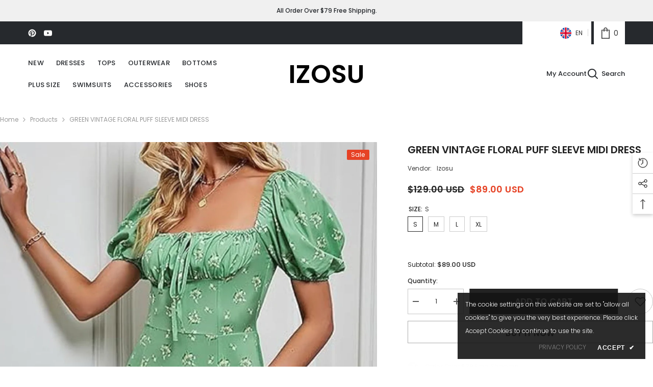

--- FILE ---
content_type: text/html; charset=utf-8
request_url: https://izosu.com/products/green-vintage-floral-puff-sleeve-midi-dress-1?variant=40696725635141&section_id=template--16077796212805__main
body_size: 13099
content:
<div id="shopify-section-template--16077796212805__main" class="shopify-section"><link href="//izosu.com/cdn/shop/t/3/assets/component-product.css?v=121974951876806225111721900341" rel="stylesheet" type="text/css" media="all" />
<link href="//izosu.com/cdn/shop/t/3/assets/component-price.css?v=113014100369699422931721900341" rel="stylesheet" type="text/css" media="all" />
<link href="//izosu.com/cdn/shop/t/3/assets/component-badge.css?v=58385199191654577521721900340" rel="stylesheet" type="text/css" media="all" />
<link href="//izosu.com/cdn/shop/t/3/assets/component-rte.css?v=82502160534158932881721900342" rel="stylesheet" type="text/css" media="all" />
<link href="//izosu.com/cdn/shop/t/3/assets/component-share.css?v=23553761141326501681721900342" rel="stylesheet" type="text/css" media="all" />
<link href="//izosu.com/cdn/shop/t/3/assets/component-tab.css?v=140244687997670630881721900342" rel="stylesheet" type="text/css" media="all" />
<link href="//izosu.com/cdn/shop/t/3/assets/component-product-form.css?v=22444863787356217611721900341" rel="stylesheet" type="text/css" media="all" />
<link href="//izosu.com/cdn/shop/t/3/assets/component-grid.css?v=14116691739327510611721900341" rel="stylesheet" type="text/css" media="all" />




    <style type="text/css">
    #ProductSection-template--16077796212805__main .productView-thumbnail .productView-thumbnail-link:after{
        padding-bottom: 148%;
    }

    #ProductSection-template--16077796212805__main .cursor-wrapper .counter {
        color: #191919;
    }

    #ProductSection-template--16077796212805__main .cursor-wrapper .counter #count-image:before {
        background-color: #191919;
    }

    #ProductSection-template--16077796212805__main .custom-cursor__inner .arrow:before,
    #ProductSection-template--16077796212805__main .custom-cursor__inner .arrow:after {
        background-color: #000000;
    }

    #ProductSection-template--16077796212805__main .tabs-contents .toggleLink,
    #ProductSection-template--16077796212805__main .tabs .tab .tab-title {
        font-size: 18px;
        font-weight: 600;
        text-transform: none;
        padding-top: 15px;
        padding-bottom: 15px;
    }

    

    

    @media (max-width: 1024px) {
        
            #ProductSection-template--16077796212805__main .container-full {
                padding-left: 15px;
                padding-right: 15px;
            }
            #ProductSection-template--16077796212805__main .moreItem-breadcrumb .container-full {
                padding-left: 0;
                padding-right: 0;
            }
        
    }

    @media (max-width: 550px) {
        #ProductSection-template--16077796212805__main .tabs-contents .toggleLink,
        #ProductSection-template--16077796212805__main .tabs .tab .tab-title {
            font-size: 16px;
        }
    }

    @media (max-width: 767px) {
        #ProductSection-template--16077796212805__main {
            padding-top: 0px;
            padding-bottom: 0px;
        }
        
            #ProductSection-template--16077796212805__main .container-full {
                padding-left: 10px;
                padding-right: 10px;
            }
            #ProductSection-template--16077796212805__main .moreItem-breadcrumb .container-full {
                padding-left: 0;
                padding-right: 0;
            }
        
        
        
    }

    @media (min-width: 1025px) {
        
            #ProductSection-template--16077796212805__main .container-full,
            #ProductSection-template--16077796212805__main .moreItem-breadcrumb {
                padding-left: 0px;
                padding-right: 0px;
            }
            #ProductSection-template--16077796212805__main .moreItem-breadcrumb .container-full {
                padding-left: 0;
                padding-right: 0;
            }
        
    }

    @media (min-width: 768px) and (max-width: 1199px) {
        #ProductSection-template--16077796212805__main {
            padding-top: 0px;
            padding-bottom: 0px;
        }
    }

    @media (min-width: 1200px) {
        #ProductSection-template--16077796212805__main {
            padding-top: 0px;
            padding-bottom: 0px;
        }
    }
</style>
<script>
    window.product_inven_array_6929788633157 = {
        
            '40696725635141': '1000',
        
            '40696725667909': '1000',
        
            '40696725700677': '1000',
        
            '40696725733445': '1000',
        
    };

    window.selling_array_6929788633157 = {
        
            '40696725635141': 'continue',
        
            '40696725667909': 'continue',
        
            '40696725700677': 'continue',
        
            '40696725733445': 'continue',
        
    };

    window.subtotal = {
        show: true,
        style: 1,
        text: `Add To Cart - [value]`
    };
  
    window.variant_image_group = 'false';
  
</script><link rel="stylesheet" href="//izosu.com/cdn/shop/t/3/assets/component-fancybox.css?v=162524859697928915511721900340" media="print" onload="this.media='all'">
    <noscript><link href="//izosu.com/cdn/shop/t/3/assets/component-fancybox.css?v=162524859697928915511721900340" rel="stylesheet" type="text/css" media="all" /></noscript><div class="vertical product-details product-default" data-section-id="template--16077796212805__main" data-section-type="product" id="ProductSection-template--16077796212805__main" data-has-combo="false" data-image-opo>
    
<div class="productView-moreItem moreItem-breadcrumb "
            style="--spacing-top: 10px;
            --spacing-bottom: 20px;
            --spacing-top-mb: 0px;
            --spacing-bottom-mb: 0px;
            --breadcrumb-bg:rgba(0,0,0,0);
            --breadcrumb-mb-bg: #f6f6f6;
            "
        >
            
                <div class="breadcrumb-bg">
            
                <div class="container-full">
                    

<link href="//izosu.com/cdn/shop/t/3/assets/component-breadcrumb.css?v=20837817899444488451721900340" rel="stylesheet" type="text/css" media="all" /><breadcrumb-component class="breadcrumb-container style--line_clamp_1 scroll-trigger animate--slide-in" data-collection-title="" data-collection-all="/collections/all">
        <nav class="breadcrumb breadcrumb-left" role="navigation" aria-label="breadcrumbs">
        <a class="link home-link" href="/">Home</a><span class="separate" aria-hidden="true"><svg xmlns="http://www.w3.org/2000/svg" viewBox="0 0 24 24"><path d="M 7.75 1.34375 L 6.25 2.65625 L 14.65625 12 L 6.25 21.34375 L 7.75 22.65625 L 16.75 12.65625 L 17.34375 12 L 16.75 11.34375 Z"></path></svg></span>
                <span>GREEN VINTAGE FLORAL PUFF SLEEVE MIDI DRESS</span><span class="observe-element" style="width: 1px; height: 1px; background: transparent; display: inline-block; flex-shrink: 0;"></span>
        </nav>
    </breadcrumb-component>
    <script type="text/javascript">
        if (typeof breadcrumbComponentDeclare == 'undefined') {
            class BreadcrumbComponent extends HTMLElement {
                constructor() {
                    super();
                    this.firstPostCollection();
                    this.getCollection();
                }

                connectedCallback() {
                    this.firstLink = this.querySelector('.link.home-link')
                    this.lastLink = this.querySelector('.observe-element')
                    this.classList.add('initialized');
                    this.initObservers();
                }

                static createHandler(position = 'first', breadcrumb = null) {
                    const handler = (entries, observer) => {
                        entries.forEach(entry => {
                            if (breadcrumb == null) return observer.disconnect();
                            if (entry.isIntersecting ) {
                                breadcrumb.classList.add(`disable-${position}`);
                            } else {
                                breadcrumb.classList.remove(`disable-${position}`);
                            }
                        })
                    }
                    return handler;
                }

                initObservers() {
                    const scrollToFirstHandler = BreadcrumbComponent.createHandler('first', this);
                    const scrollToLastHandler = BreadcrumbComponent.createHandler('last', this);
                    
                    this.scrollToFirstObserver = new IntersectionObserver(scrollToFirstHandler, { threshold: 1 });
                    this.scrollToLastObserver = new IntersectionObserver(scrollToLastHandler, { threshold: 0.6 });

                    this.scrollToFirstObserver.observe(this.firstLink);
                    this.scrollToLastObserver.observe(this.lastLink);
                }

                firstPostCollection() {
                    if (!document.body.matches('.template-collection')) return;
                    this.postCollection(true);
                    this.checkCollection();
                }

                postCollection(showCollection) {
                    const title = this.dataset.collectionTitle ? this.dataset.collectionTitle : "Products";
                    let collection = {name: title, url: window.location.pathname, show: showCollection};
                    localStorage.setItem('_breadcrumb_collection', JSON.stringify(collection));
                }

                checkCollection() {
                    document.addEventListener("click", (event) => {
                        const target = event.target;
                        if (!target.matches('.card-link')) return;
                        target.closest('.shopify-section[id*="product-grid"]') == null ? this.postCollection(false) : this.postCollection(true);
                    });
                }

                getCollection() {
                    if (!document.body.matches('.template-product')) return;
                    const collection = JSON.parse(localStorage.getItem('_breadcrumb_collection'));
                    let checkCollection = document.referrer.indexOf('/collections/') !== -1 && (new URL(document.referrer)).pathname == collection.url && collection && collection.show ? true : false;
                    const breadcrumb = `<a class="breadcrumb-collection animate--text" href="${checkCollection ? collection.url : this.dataset.collectionAll}">${checkCollection ? collection.name : "Products"}</a><span class="separate animate--text" aria-hidden="true"><svg xmlns="http://www.w3.org/2000/svg" viewBox="0 0 24 24"><path d="M 7.75 1.34375 L 6.25 2.65625 L 14.65625 12 L 6.25 21.34375 L 7.75 22.65625 L 16.75 12.65625 L 17.34375 12 L 16.75 11.34375 Z"></path></svg></span>`;
                    this.querySelectorAll('.separate')[0]?.insertAdjacentHTML("afterend", breadcrumb);
                }
            }   

            window.addEventListener('load', () => {
                customElements.define('breadcrumb-component', BreadcrumbComponent);
            })

            var breadcrumbComponentDeclare = BreadcrumbComponent;
        }
    </script>
                </div>
            
                </div>
            
        </div>
    
    <div class="container-full productView-container">
        <div class="productView halo-productView layout-3 positionMainImage--left productView-sticky" data-product-handle="green-vintage-floral-puff-sleeve-midi-dress-1"><div class="productView-top">
                    <div class="halo-productView-left productView-images clearfix scroll-trigger animate--fade-in" data-image-gallery><div class="cursor-wrapper handleMouseLeave">
                                <div class="custom-cursor custom-cursor__outer">
                                    <div class="custom-cursor custom-cursor__inner">
                                        <span class="arrow arrow-bar fadeIn"></span>
                                    </div>
                                </div>
                            </div><div class="productView-images-wrapper" data-video-popup>
                            <div class="productView-image-wrapper"><div class="productView-badge badge-right halo-productBadges halo-productBadges--right date-72141321 date1-834"
        data-text-sale-badge="Sale"
        
        data-new-badge-number="30"
    ><span class="badge sale-badge" aria-hidden="true">Sale
</span></div>
<div class="productView-nav style-1 image-fit-unset" 
                                    data-image-gallery-main
                                    data-arrows-desk="false"
                                    data-arrows-mobi="true"
                                    data-counter-mobi="true"
                                    data-media-count="8"
                                ><div class="productView-image productView-image-adapt fit-unset" data-index="1">
                                                    <div class="productView-img-container product-single__media" data-media-id="25351360282693"
                                                        
                                                    >
                                                        <div 
                                                            class="media" 
                                                             
                                                             data-fancybox="images" href="//izosu.com/cdn/shop/products/2_cbdafc38-c6cd-4022-a0f5-573cb1ad07f2.jpg?v=1697990682" 
                                                        >
                                                            <img id="product-featured-image-25351360282693"
                                                                srcset="//izosu.com/cdn/shop/products/2_cbdafc38-c6cd-4022-a0f5-573cb1ad07f2.jpg?v=1697990682"
                                                                src="//izosu.com/cdn/shop/products/2_cbdafc38-c6cd-4022-a0f5-573cb1ad07f2.jpg?v=1697990682"
                                                                data-src="//izosu.com/cdn/shop/products/2_cbdafc38-c6cd-4022-a0f5-573cb1ad07f2.jpg?v=1697990682"
                                                                alt=""
                                                                sizes="(min-width: 2000px) 1500px, (min-width: 1200px) 1200px, (min-width: 768px) calc((100vw - 30px) / 2), calc(100vw - 20px)"
                                                                width="1024"
                                                                height="1740"
                                                                data-sizes="auto"
                                                                data-main-image
                                                                data-index="1"
                                                                data-cursor-image
                                                                
                                                            /></div>
                                                    </div>
                                                </div><div class="productView-image productView-image-adapt fit-unset" data-index="2">
                                                    <div class="productView-img-container product-single__media" data-media-id="25351360315461"
                                                        
                                                    >
                                                        <div 
                                                            class="media" 
                                                             
                                                             data-fancybox="images" href="//izosu.com/cdn/shop/products/3_1a5f825d-3fe1-4e21-99b3-e518285d32cb.jpg?v=1697990682" 
                                                        >
                                                            <img id="product-featured-image-25351360315461"
                                                                data-srcset="//izosu.com/cdn/shop/products/3_1a5f825d-3fe1-4e21-99b3-e518285d32cb.jpg?v=1697990682"
                                                                
                                                                data-src="//izosu.com/cdn/shop/products/3_1a5f825d-3fe1-4e21-99b3-e518285d32cb.jpg?v=1697990682"
                                                                alt=""
                                                                sizes="(min-width: 2000px) 1500px, (min-width: 1200px) 1200px, (min-width: 768px) calc((100vw - 30px) / 2), calc(100vw - 20px)"
                                                                width="1024"
                                                                height="1740"
                                                                data-sizes="auto"
                                                                data-main-image
                                                                data-index="2"
                                                                data-cursor-image
                                                                class="lazyload" loading="lazy"
                                                            /><span class="data-lazy-loading"></span></div>
                                                    </div>
                                                </div><div class="productView-image productView-image-adapt fit-unset" data-index="3">
                                                    <div class="productView-img-container product-single__media" data-media-id="25351360348229"
                                                        
                                                    >
                                                        <div 
                                                            class="media" 
                                                             
                                                             data-fancybox="images" href="//izosu.com/cdn/shop/products/1_472fc0f1-95fc-4fab-b5f2-cfab02f1558a.jpg?v=1697990682" 
                                                        >
                                                            <img id="product-featured-image-25351360348229"
                                                                data-srcset="//izosu.com/cdn/shop/products/1_472fc0f1-95fc-4fab-b5f2-cfab02f1558a.jpg?v=1697990682"
                                                                
                                                                data-src="//izosu.com/cdn/shop/products/1_472fc0f1-95fc-4fab-b5f2-cfab02f1558a.jpg?v=1697990682"
                                                                alt=""
                                                                sizes="(min-width: 2000px) 1500px, (min-width: 1200px) 1200px, (min-width: 768px) calc((100vw - 30px) / 2), calc(100vw - 20px)"
                                                                width="1024"
                                                                height="1740"
                                                                data-sizes="auto"
                                                                data-main-image
                                                                data-index="3"
                                                                data-cursor-image
                                                                class="lazyload" loading="lazy"
                                                            /><span class="data-lazy-loading"></span></div>
                                                    </div>
                                                </div><div class="productView-image productView-image-adapt fit-unset" data-index="4">
                                                    <div class="productView-img-container product-single__media" data-media-id="25351360380997"
                                                        
                                                    >
                                                        <div 
                                                            class="media" 
                                                             
                                                             data-fancybox="images" href="//izosu.com/cdn/shop/products/VINTAGEFLORALPUFFSLEEVEMIDIDRESSINGREEN6_a95d34bb-40fc-41d8-b095-49618b60423a.jpg?v=1697990682" 
                                                        >
                                                            <img id="product-featured-image-25351360380997"
                                                                data-srcset="//izosu.com/cdn/shop/products/VINTAGEFLORALPUFFSLEEVEMIDIDRESSINGREEN6_a95d34bb-40fc-41d8-b095-49618b60423a.jpg?v=1697990682"
                                                                
                                                                data-src="//izosu.com/cdn/shop/products/VINTAGEFLORALPUFFSLEEVEMIDIDRESSINGREEN6_a95d34bb-40fc-41d8-b095-49618b60423a.jpg?v=1697990682"
                                                                alt=""
                                                                sizes="(min-width: 2000px) 1500px, (min-width: 1200px) 1200px, (min-width: 768px) calc((100vw - 30px) / 2), calc(100vw - 20px)"
                                                                width="1024"
                                                                height="1740"
                                                                data-sizes="auto"
                                                                data-main-image
                                                                data-index="4"
                                                                data-cursor-image
                                                                class="lazyload" loading="lazy"
                                                            /><span class="data-lazy-loading"></span></div>
                                                    </div>
                                                </div><div class="productView-image productView-image-adapt fit-unset" data-index="5">
                                                    <div class="productView-img-container product-single__media" data-media-id="25351360413765"
                                                        
                                                    >
                                                        <div 
                                                            class="media" 
                                                             
                                                             data-fancybox="images" href="//izosu.com/cdn/shop/products/VINTAGEFLORALPUFFSLEEVEMIDIDRESSINGREEN7_377c51c0-2e9d-4229-95ed-2edb034a0c36.jpg?v=1697990682" 
                                                        >
                                                            <img id="product-featured-image-25351360413765"
                                                                data-srcset="//izosu.com/cdn/shop/products/VINTAGEFLORALPUFFSLEEVEMIDIDRESSINGREEN7_377c51c0-2e9d-4229-95ed-2edb034a0c36.jpg?v=1697990682"
                                                                
                                                                data-src="//izosu.com/cdn/shop/products/VINTAGEFLORALPUFFSLEEVEMIDIDRESSINGREEN7_377c51c0-2e9d-4229-95ed-2edb034a0c36.jpg?v=1697990682"
                                                                alt=""
                                                                sizes="(min-width: 2000px) 1500px, (min-width: 1200px) 1200px, (min-width: 768px) calc((100vw - 30px) / 2), calc(100vw - 20px)"
                                                                width="640"
                                                                height="800"
                                                                data-sizes="auto"
                                                                data-main-image
                                                                data-index="5"
                                                                data-cursor-image
                                                                class="lazyload" loading="lazy"
                                                            /><span class="data-lazy-loading"></span></div>
                                                    </div>
                                                </div><div class="productView-image productView-image-adapt fit-unset" data-index="6">
                                                    <div class="productView-img-container product-single__media" data-media-id="25351360446533"
                                                        
                                                    >
                                                        <div 
                                                            class="media" 
                                                             
                                                             data-fancybox="images" href="//izosu.com/cdn/shop/products/1_88afbabd-a42b-477d-878a-83b5edec1095.jpg?v=1697990682" 
                                                        >
                                                            <img id="product-featured-image-25351360446533"
                                                                data-srcset="//izosu.com/cdn/shop/products/1_88afbabd-a42b-477d-878a-83b5edec1095.jpg?v=1697990682"
                                                                
                                                                data-src="//izosu.com/cdn/shop/products/1_88afbabd-a42b-477d-878a-83b5edec1095.jpg?v=1697990682"
                                                                alt=""
                                                                sizes="(min-width: 2000px) 1500px, (min-width: 1200px) 1200px, (min-width: 768px) calc((100vw - 30px) / 2), calc(100vw - 20px)"
                                                                width="1024"
                                                                height="1740"
                                                                data-sizes="auto"
                                                                data-main-image
                                                                data-index="6"
                                                                data-cursor-image
                                                                class="lazyload" loading="lazy"
                                                            /><span class="data-lazy-loading"></span></div>
                                                    </div>
                                                </div><div class="productView-image productView-image-adapt fit-unset" data-index="7">
                                                    <div class="productView-img-container product-single__media" data-media-id="25351360479301"
                                                        
                                                    >
                                                        <div 
                                                            class="media" 
                                                             
                                                             data-fancybox="images" href="//izosu.com/cdn/shop/products/2_77ea9359-6a2b-4bc5-b2f4-bc883c0b275c.jpg?v=1697990682" 
                                                        >
                                                            <img id="product-featured-image-25351360479301"
                                                                data-srcset="//izosu.com/cdn/shop/products/2_77ea9359-6a2b-4bc5-b2f4-bc883c0b275c.jpg?v=1697990682"
                                                                
                                                                data-src="//izosu.com/cdn/shop/products/2_77ea9359-6a2b-4bc5-b2f4-bc883c0b275c.jpg?v=1697990682"
                                                                alt=""
                                                                sizes="(min-width: 2000px) 1500px, (min-width: 1200px) 1200px, (min-width: 768px) calc((100vw - 30px) / 2), calc(100vw - 20px)"
                                                                width="1024"
                                                                height="1740"
                                                                data-sizes="auto"
                                                                data-main-image
                                                                data-index="7"
                                                                data-cursor-image
                                                                class="lazyload" loading="lazy"
                                                            /><span class="data-lazy-loading"></span></div>
                                                    </div>
                                                </div><div class="productView-image productView-image-adapt fit-unset" data-index="8">
                                                    <div class="productView-img-container product-single__media" data-media-id="25351360512069"
                                                        
                                                    >
                                                        <div 
                                                            class="media" 
                                                             
                                                             data-fancybox="images" href="//izosu.com/cdn/shop/products/6_bd980dbb-3919-48ef-9c9c-a7e2bda6c8d7.jpg?v=1697990682" 
                                                        >
                                                            <img id="product-featured-image-25351360512069"
                                                                data-srcset="//izosu.com/cdn/shop/products/6_bd980dbb-3919-48ef-9c9c-a7e2bda6c8d7.jpg?v=1697990682"
                                                                
                                                                data-src="//izosu.com/cdn/shop/products/6_bd980dbb-3919-48ef-9c9c-a7e2bda6c8d7.jpg?v=1697990682"
                                                                alt=""
                                                                sizes="(min-width: 2000px) 1500px, (min-width: 1200px) 1200px, (min-width: 768px) calc((100vw - 30px) / 2), calc(100vw - 20px)"
                                                                width="1024"
                                                                height="1740"
                                                                data-sizes="auto"
                                                                data-main-image
                                                                data-index="8"
                                                                data-cursor-image
                                                                class="lazyload" loading="lazy"
                                                            /><span class="data-lazy-loading"></span></div>
                                                    </div>
                                                </div></div><div class="productView-videoPopup"></div><div class="productView-iconZoom">
                                        <svg  class="icon icon-zoom-1" xmlns="http://www.w3.org/2000/svg" aria-hidden="true" focusable="false" role="presentation" viewBox="0 0 448 512"><path d="M416 176V86.63L246.6 256L416 425.4V336c0-8.844 7.156-16 16-16s16 7.156 16 16v128c0 8.844-7.156 16-16 16h-128c-8.844 0-16-7.156-16-16s7.156-16 16-16h89.38L224 278.6L54.63 448H144C152.8 448 160 455.2 160 464S152.8 480 144 480h-128C7.156 480 0 472.8 0 464v-128C0 327.2 7.156 320 16 320S32 327.2 32 336v89.38L201.4 256L32 86.63V176C32 184.8 24.84 192 16 192S0 184.8 0 176v-128C0 39.16 7.156 32 16 32h128C152.8 32 160 39.16 160 48S152.8 64 144 64H54.63L224 233.4L393.4 64H304C295.2 64 288 56.84 288 48S295.2 32 304 32h128C440.8 32 448 39.16 448 48v128C448 184.8 440.8 192 432 192S416 184.8 416 176z"></path></svg>
                                    </div></div><div class="productView-thumbnail-wrapper">
                                    <div class="productView-for clearfix" data-max-thumbnail-to-show="4"><div class="productView-thumbnail" data-media-id="template--16077796212805__main-25351360282693">
                                                        <div class="productView-thumbnail-link" data-image="//izosu.com/cdn/shop/products/2_cbdafc38-c6cd-4022-a0f5-573cb1ad07f2_large.jpg?v=1697990682">
                                                            <img srcset="//izosu.com/cdn/shop/products/2_cbdafc38-c6cd-4022-a0f5-573cb1ad07f2_medium.jpg?v=1697990682" src="//izosu.com/cdn/shop/products/2_cbdafc38-c6cd-4022-a0f5-573cb1ad07f2_medium.jpg?v=1697990682" alt="GREEN VINTAGE FLORAL PUFF SLEEVE MIDI DRESS"  /></div>
                                                    </div><div class="productView-thumbnail" data-media-id="template--16077796212805__main-25351360315461">
                                                        <div class="productView-thumbnail-link" data-image="//izosu.com/cdn/shop/products/3_1a5f825d-3fe1-4e21-99b3-e518285d32cb_large.jpg?v=1697990682">
                                                            <img srcset="//izosu.com/cdn/shop/products/3_1a5f825d-3fe1-4e21-99b3-e518285d32cb_medium.jpg?v=1697990682" src="//izosu.com/cdn/shop/products/3_1a5f825d-3fe1-4e21-99b3-e518285d32cb_medium.jpg?v=1697990682" alt="GREEN VINTAGE FLORAL PUFF SLEEVE MIDI DRESS"  /></div>
                                                    </div><div class="productView-thumbnail" data-media-id="template--16077796212805__main-25351360348229">
                                                        <div class="productView-thumbnail-link" data-image="//izosu.com/cdn/shop/products/1_472fc0f1-95fc-4fab-b5f2-cfab02f1558a_large.jpg?v=1697990682">
                                                            <img srcset="//izosu.com/cdn/shop/products/1_472fc0f1-95fc-4fab-b5f2-cfab02f1558a_medium.jpg?v=1697990682" src="//izosu.com/cdn/shop/products/1_472fc0f1-95fc-4fab-b5f2-cfab02f1558a_medium.jpg?v=1697990682" alt="GREEN VINTAGE FLORAL PUFF SLEEVE MIDI DRESS"  /></div>
                                                    </div><div class="productView-thumbnail" data-media-id="template--16077796212805__main-25351360380997">
                                                        <div class="productView-thumbnail-link" data-image="//izosu.com/cdn/shop/products/VINTAGEFLORALPUFFSLEEVEMIDIDRESSINGREEN6_a95d34bb-40fc-41d8-b095-49618b60423a_large.jpg?v=1697990682">
                                                            <img srcset="//izosu.com/cdn/shop/products/VINTAGEFLORALPUFFSLEEVEMIDIDRESSINGREEN6_a95d34bb-40fc-41d8-b095-49618b60423a_medium.jpg?v=1697990682" src="//izosu.com/cdn/shop/products/VINTAGEFLORALPUFFSLEEVEMIDIDRESSINGREEN6_a95d34bb-40fc-41d8-b095-49618b60423a_medium.jpg?v=1697990682" alt="GREEN VINTAGE FLORAL PUFF SLEEVE MIDI DRESS"  /></div>
                                                    </div><div class="productView-thumbnail" data-media-id="template--16077796212805__main-25351360413765">
                                                        <div class="productView-thumbnail-link" data-image="//izosu.com/cdn/shop/products/VINTAGEFLORALPUFFSLEEVEMIDIDRESSINGREEN7_377c51c0-2e9d-4229-95ed-2edb034a0c36_large.jpg?v=1697990682">
                                                            <img data-srcset="//izosu.com/cdn/shop/products/VINTAGEFLORALPUFFSLEEVEMIDIDRESSINGREEN7_377c51c0-2e9d-4229-95ed-2edb034a0c36_medium.jpg?v=1697990682"  alt="GREEN VINTAGE FLORAL PUFF SLEEVE MIDI DRESS" class="lazyload" loading="lazy" /><span class="data-lazy-loading"></span></div>
                                                    </div><div class="productView-thumbnail" data-media-id="template--16077796212805__main-25351360446533">
                                                        <div class="productView-thumbnail-link" data-image="//izosu.com/cdn/shop/products/1_88afbabd-a42b-477d-878a-83b5edec1095_large.jpg?v=1697990682">
                                                            <img data-srcset="//izosu.com/cdn/shop/products/1_88afbabd-a42b-477d-878a-83b5edec1095_medium.jpg?v=1697990682"  alt="GREEN VINTAGE FLORAL PUFF SLEEVE MIDI DRESS" class="lazyload" loading="lazy" /><span class="data-lazy-loading"></span></div>
                                                    </div><div class="productView-thumbnail" data-media-id="template--16077796212805__main-25351360479301">
                                                        <div class="productView-thumbnail-link" data-image="//izosu.com/cdn/shop/products/2_77ea9359-6a2b-4bc5-b2f4-bc883c0b275c_large.jpg?v=1697990682">
                                                            <img data-srcset="//izosu.com/cdn/shop/products/2_77ea9359-6a2b-4bc5-b2f4-bc883c0b275c_medium.jpg?v=1697990682"  alt="GREEN VINTAGE FLORAL PUFF SLEEVE MIDI DRESS" class="lazyload" loading="lazy" /><span class="data-lazy-loading"></span></div>
                                                    </div><div class="productView-thumbnail" data-media-id="template--16077796212805__main-25351360512069">
                                                        <div class="productView-thumbnail-link" data-image="//izosu.com/cdn/shop/products/6_bd980dbb-3919-48ef-9c9c-a7e2bda6c8d7_large.jpg?v=1697990682">
                                                            <img data-srcset="//izosu.com/cdn/shop/products/6_bd980dbb-3919-48ef-9c9c-a7e2bda6c8d7_medium.jpg?v=1697990682"  alt="GREEN VINTAGE FLORAL PUFF SLEEVE MIDI DRESS" class="lazyload" loading="lazy" /><span class="data-lazy-loading"></span></div>
                                                    </div></div>
                                </div></div>
                    </div>
                    <div class="halo-productView-right productView-details clearfix">
                        <div class="productView-product clearfix"><div class="productView-moreItem scroll-trigger animate--slide-in"
                                            style="--spacing-top: 0px;
                                            --spacing-bottom: 10px"
                                        >
                                            <h1 class="productView-title" style="--color-title: #232323;--fontsize-text: 20px;--fontsize-mb-text: 18px;"><span>GREEN VINTAGE FLORAL PUFF SLEEVE MIDI DRESS</span></h1>
                                        </div><div class="productView-moreItem scroll-trigger animate--slide-in"
                                                style="--spacing-top: 0px;
                                                --spacing-bottom: 18px"
                                            >
                                                <div class="productView-info" style="--color-border: #e6e6e6"><div class="productView-info-item">
            <span class="productView-info-name">
                Vendor:
            </span>
            <span class="productView-info-value"><a href="/collections/vendors?q=Izosu" title="Izosu">Izosu</a></span>
        </div></div>
                                            </div>
                                        <div class="productView-moreItem scroll-trigger animate--slide-in"
                                            style="--spacing-top: 0px;
                                            --spacing-bottom: 17px;
                                            --fontsize-text: 18px"
                                        >
                                            
                                                <div class="productView-price no-js-hidden clearfix" id="product-price-6929788633157"><div class="price price--medium price--on-sale ">
    <dl><div class="price__regular"><dd class="price__last"><span class="price-item price-item--regular">$89.00 USD</span></dd>
        </div>
        <div class="price__sale"><dd class="price__compare" data-compare="12900"><s class="price-item price-item--regular">$129.00 USD</s></dd><dd class="price__last" data-last="8900"><span class="price-item price-item--sale">$89.00 USD</span></dd></div>
        <small class="unit-price caption hidden">
            <dt class="visually-hidden">Unit price</dt>
            <dd class="price__last"><span></span><span aria-hidden="true">/</span><span class="visually-hidden">&nbsp;per&nbsp;</span><span></span></dd>
        </small>
    </dl>
</div>
</div>
                                            
                                        </div>
                                            <div class="productView-moreItem productView-moreItem-product-variant scroll-trigger animate--slide-in"
                                                style="--spacing-top: 0px;
                                                --spacing-bottom: 0px"
                                            ><div class="productView-options" style="--color-border: #e6e6e6" data-lang="en" data-default-lang="us"><div class="productView-variants halo-productOptions" id="product-option-6929788633157"  data-type="button"><variant-radios class="no-js-hidden product-option has-default" data-product="6929788633157" data-section="template--16077796212805__main" data-url="/products/green-vintage-floral-puff-sleeve-midi-dress-1"><fieldset class="js product-form__input clearfix" data-product-attribute="set-rectangle" data-option-index="0">
                            <legend class="form__label">
                                SIZE:
                                <span data-header-option>
                                    S
                                </span>
                            </legend><input class="product-form__radio" type="radio" id="option-6929788633157-SIZE-0"
                                        name="SIZE"
                                        value="S"
                                        checked
                                        
                                        data-variant-id="40696725635141"
                                    ><label class="product-form__label available" for="option-6929788633157-SIZE-0" data-variant-id="40696725635141">
                                            <span class="text">S</span>
                                        </label><input class="product-form__radio" type="radio" id="option-6929788633157-SIZE-1"
                                        name="SIZE"
                                        value="M"
                                        
                                        
                                        data-variant-id="40696725667909"
                                    ><label class="product-form__label available" for="option-6929788633157-SIZE-1" data-variant-id="40696725667909">
                                            <span class="text">M</span>
                                        </label><input class="product-form__radio" type="radio" id="option-6929788633157-SIZE-2"
                                        name="SIZE"
                                        value="L"
                                        
                                        
                                        data-variant-id="40696725700677"
                                    ><label class="product-form__label available" for="option-6929788633157-SIZE-2" data-variant-id="40696725700677">
                                            <span class="text">L</span>
                                        </label><input class="product-form__radio" type="radio" id="option-6929788633157-SIZE-3"
                                        name="SIZE"
                                        value="XL"
                                        
                                        
                                        data-variant-id="40696725733445"
                                    ><label class="product-form__label available" for="option-6929788633157-SIZE-3" data-variant-id="40696725733445">
                                            <span class="text">XL</span>
                                        </label></fieldset><script type="application/json">
                        [{"id":40696725635141,"title":"S","option1":"S","option2":null,"option3":null,"sku":"HSL23DR0508XB","requires_shipping":true,"taxable":true,"featured_image":null,"available":true,"name":"GREEN VINTAGE FLORAL PUFF SLEEVE MIDI DRESS - S","public_title":"S","options":["S"],"price":8900,"weight":0,"compare_at_price":12900,"inventory_management":"shopify","barcode":null,"requires_selling_plan":false,"selling_plan_allocations":[]},{"id":40696725667909,"title":"M","option1":"M","option2":null,"option3":null,"sku":"HSL23DR0508XB","requires_shipping":true,"taxable":true,"featured_image":null,"available":true,"name":"GREEN VINTAGE FLORAL PUFF SLEEVE MIDI DRESS - M","public_title":"M","options":["M"],"price":8900,"weight":0,"compare_at_price":12900,"inventory_management":"shopify","barcode":null,"requires_selling_plan":false,"selling_plan_allocations":[]},{"id":40696725700677,"title":"L","option1":"L","option2":null,"option3":null,"sku":"HSL23DR0508XB","requires_shipping":true,"taxable":true,"featured_image":null,"available":true,"name":"GREEN VINTAGE FLORAL PUFF SLEEVE MIDI DRESS - L","public_title":"L","options":["L"],"price":8900,"weight":0,"compare_at_price":12900,"inventory_management":"shopify","barcode":null,"requires_selling_plan":false,"selling_plan_allocations":[]},{"id":40696725733445,"title":"XL","option1":"XL","option2":null,"option3":null,"sku":"HSL23DR0508XB","requires_shipping":true,"taxable":true,"featured_image":null,"available":true,"name":"GREEN VINTAGE FLORAL PUFF SLEEVE MIDI DRESS - XL","public_title":"XL","options":["XL"],"price":8900,"weight":0,"compare_at_price":12900,"inventory_management":"shopify","barcode":null,"requires_selling_plan":false,"selling_plan_allocations":[]}]
                    </script>
                </variant-radios></div>
        <noscript>
            <div class="product-form__input">
                <label class="form__label" for="Variants-template--16077796212805__main">
                    Product variants
                </label>
                <div class="select">
                <select name="id" id="Variants-template--16077796212805__main" class="select__select" form="product-form"><option
                            selected="selected"
                            
                            value="40696725635141"
                        >
                            S

                            - $89.00
                        </option><option
                            
                            
                            value="40696725667909"
                        >
                            M

                            - $89.00
                        </option><option
                            
                            
                            value="40696725700677"
                        >
                            L

                            - $89.00
                        </option><option
                            
                            
                            value="40696725733445"
                        >
                            XL

                            - $89.00
                        </option></select>
            </div>
          </div>
        </noscript></div>
                                            </div>
                                        
<div class="productView-moreItem scroll-trigger animate--slide-in"
                                            style="--spacing-top: 0px;
                                            --spacing-bottom: 12px"
                                        >
                                            
                                        </div>


                                            <div class="productView-moreItem scroll-trigger animate--slide-in"
                                                style="--spacing-top: 0px;
                                                --spacing-bottom: 22px"
                                            >
                                                <div class="productView-perks"></div>
                                            </div>
                                        

                                            <div class="productView-moreItem"
                                                style="--spacing-top: 0px;
                                                --spacing-bottom: 15px"
                                            >
                                                <div class="productView-buttons"><form method="post" action="/cart/add" id="product-form-installment-6929788633157" accept-charset="UTF-8" class="installment caption-large" enctype="multipart/form-data"><input type="hidden" name="form_type" value="product" /><input type="hidden" name="utf8" value="✓" /><input type="hidden" name="id" value="40696725635141">
        
<input type="hidden" name="product-id" value="6929788633157" /><input type="hidden" name="section-id" value="template--16077796212805__main" /></form><product-form class="productView-form product-form"><form method="post" action="/cart/add" id="product-form-6929788633157" accept-charset="UTF-8" class="form" enctype="multipart/form-data" novalidate="novalidate" data-type="add-to-cart-form"><input type="hidden" name="form_type" value="product" /><input type="hidden" name="utf8" value="✓" /><div class="productView-group"><div class="productView-subtotal">
                            <span class="text">Subtotal: </span>
                            <span class="money-subtotal">$89.00</span>
                        </div><div class="pvGroup-row"><quantity-input class="productView-quantity quantity__group quantity__group--1 quantity__style--1 clearfix">
	    <label class="form-label quantity__label" for="quantity-6929788633157">
	        Quantity:
	    </label>
	    <div class="quantity__container">
		    <button type="button" name="minus" class="minus btn-quantity">
		    	<span class="visually-hidden">Decrease quantity for GREEN VINTAGE FLORAL PUFF SLEEVE MIDI DRESS</span>
		    </button>
		    <input class="form-input quantity__input" type="number" name="quantity" min="1" value="1" inputmode="numeric" pattern="[0-9]*" id="quantity-6929788633157" data-product="6929788633157" data-price="8900">
		    <button type="button" name="plus" class="plus btn-quantity">
		    	<span class="visually-hidden">Increase quantity for GREEN VINTAGE FLORAL PUFF SLEEVE MIDI DRESS</span>
		    </button>
	    </div>
	</quantity-input>
<div class="productView-groupTop">
                        <div class="productView-action scroll-trigger animate--slide-in" style="--atc-color: #ffffff;--atc-bg-color: #232323;--atc-border-color: #232323;--atc-color-hover: #232323;--atc-bg-color-hover: #ffffff;--atc-border-color-hover: #232323">
                            <input type="hidden" name="id" value="40696725635141">
                            <div class="product-form__buttons"><button type="submit" name="add" data-btn-addToCart data-inventory-quantity="1000" data-available="false" class="product-form__submit button button--primary an-horizontal-shaking button-text-change" id="product-add-to-cart">Add to cart
</button></div>
                        </div><div class="productView-wishlist clearfix scroll-trigger animate--slide-in">
                                <a data-wishlist href="#" data-wishlist-handle="green-vintage-floral-puff-sleeve-midi-dress-1" data-product-id="6929788633157"><span class="visually-hidden">Add to wishlist</span><svg xmlns="http://www.w3.org/2000/svg" viewBox="0 0 32 32" aria-hidden="true" focusable="false" role="presentation" class="icon icon-wishlist"><path d="M 9.5 5 C 5.363281 5 2 8.402344 2 12.5 C 2 13.929688 2.648438 15.167969 3.25 16.0625 C 3.851563 16.957031 4.46875 17.53125 4.46875 17.53125 L 15.28125 28.375 L 16 29.09375 L 16.71875 28.375 L 27.53125 17.53125 C 27.53125 17.53125 30 15.355469 30 12.5 C 30 8.402344 26.636719 5 22.5 5 C 19.066406 5 16.855469 7.066406 16 7.9375 C 15.144531 7.066406 12.933594 5 9.5 5 Z M 9.5 7 C 12.488281 7 15.25 9.90625 15.25 9.90625 L 16 10.75 L 16.75 9.90625 C 16.75 9.90625 19.511719 7 22.5 7 C 25.542969 7 28 9.496094 28 12.5 C 28 14.042969 26.125 16.125 26.125 16.125 L 16 26.25 L 5.875 16.125 C 5.875 16.125 5.390625 15.660156 4.90625 14.9375 C 4.421875 14.214844 4 13.273438 4 12.5 C 4 9.496094 6.457031 7 9.5 7 Z"/></svg></a>
                            </div></div>
                </div><div class="productView-groupBottom scroll-trigger animate--slide-in"><div class="productView-groupItem">
                            <div class="productView-payment"  id="product-checkout-6929788633157" style="--bin-color: #232323;--bin-bg-color: #ffffff;--bin-border-color: #acacac;--bin-color-hover: #ffffff;--bin-bg-color-hover: #232323;--bin-border-color-hover: #232323"> 
                                <div data-shopify="payment-button" class="shopify-payment-button"> <shopify-accelerated-checkout recommended="null" fallback="{&quot;supports_subs&quot;:true,&quot;supports_def_opts&quot;:true,&quot;name&quot;:&quot;buy_it_now&quot;,&quot;wallet_params&quot;:{}}" access-token="90355e5bc5194b8473694e8a9e2556d2" buyer-country="US" buyer-locale="en" buyer-currency="USD" variant-params="[{&quot;id&quot;:40696725635141,&quot;requiresShipping&quot;:true},{&quot;id&quot;:40696725667909,&quot;requiresShipping&quot;:true},{&quot;id&quot;:40696725700677,&quot;requiresShipping&quot;:true},{&quot;id&quot;:40696725733445,&quot;requiresShipping&quot;:true}]" shop-id="56602132549" enabled-flags="[&quot;d6d12da0&quot;]" > <div class="shopify-payment-button__button" role="button" disabled aria-hidden="true" style="background-color: transparent; border: none"> <div class="shopify-payment-button__skeleton">&nbsp;</div> </div> </shopify-accelerated-checkout> <small id="shopify-buyer-consent" class="hidden" aria-hidden="true" data-consent-type="subscription"> This item is a recurring or deferred purchase. By continuing, I agree to the <span id="shopify-subscription-policy-button">cancellation policy</span> and authorize you to charge my payment method at the prices, frequency and dates listed on this page until my order is fulfilled or I cancel, if permitted. </small> </div>
                            </div>
                        </div>
                    </div></div><input type="hidden" name="product-id" value="6929788633157" /><input type="hidden" name="section-id" value="template--16077796212805__main" /></form></product-form><div class="productView-notifyMe  halo-notifyMe scroll-trigger animate--slide-in" style="display: none;">
            <form method="post" action="/contact#ContactForm-notifyMe-product-productView-notify-form-6929788633157" id="ContactForm-notifyMe-product-productView-notify-form-6929788633157" accept-charset="UTF-8" class="notifyMe-form contact-form"><input type="hidden" name="form_type" value="contact" /><input type="hidden" name="utf8" value="✓" /><input type="hidden" name="contact[Form]" value="Notify me"/>
    <input type="hidden" class="halo-notify-product-site" name="contact[Shop name]" value="Izosu"/>
    <input type="hidden" class="halo-notify-product-site-url" name="contact[Link]" value="https://izosu.com"/>
    <input type="hidden" class="halo-notify-product-title" name="contact[Product title]" value="GREEN VINTAGE FLORAL PUFF SLEEVE MIDI DRESS" />
    <input type="hidden" class="halo-notify-product-link" name="contact[Product URL]" value="https://izosu.com/products/green-vintage-floral-puff-sleeve-midi-dress-1"/>
    <input type="hidden" class="halo-notify-product-variant" name="contact[Product variant]" value="S"/>

    <div class="form-field">
        <label class="form-label" for="halo-notify-email6929788633157">Leave your email and we will notify as soon as the product / variant is back in stock</label>
        <input class="form-input form-input-placeholder" type="email" name="contact[email]" required id="halo-notify-email6929788633157" placeholder="Insert your email">
        <button type="submit" class="button button-1" id="halo-btn-notify6929788633157" data-button-message="notifyMe">Subscribe</button>
    </div></form><div class="notifyMe-text"></div>
        </div></div>
                                            </div>
                                        
<div class="productView-moreItem scroll-trigger animate--slide-in"
                                            style="--spacing-top: 0px;
                                            --spacing-bottom: 27px"
                                        ><div class="productView-pickUp">
    <link href="//izosu.com/cdn/shop/t/3/assets/component-pickup-availability.css?v=127460745919734912771721900341" rel="stylesheet" type="text/css" media="all" /><pickup-availability class="product__pickup-availabilities no-js-hidden"
        
        data-base-url="https://izosu.com/"
        data-variant-id="40696725635141"
        data-has-only-default-variant="false"
    >
        <template>
            <pickup-availability-preview class="pickup-availability-preview">
                <svg fill="none" aria-hidden="true" focusable="false" role="presentation" class="icon icon-unavailable" fill="none" viewBox="0 0 20 20"><path d="M13.94 3.94L10 7.878l-3.94-3.94A1.499 1.499 0 103.94 6.06L7.88 10l-3.94 3.94a1.499 1.499 0 102.12 2.12L10 12.12l3.94 3.94a1.497 1.497 0 002.12 0 1.499 1.499 0 000-2.12L12.122 10l3.94-3.94a1.499 1.499 0 10-2.121-2.12z"/></svg>

                <div class="pickup-availability-info">
                    <p class="caption-large">
                        Couldn&#39;t load pickup availability
                    </p>
                    <button class="pickup-availability-button button button--primary">
                        Refresh
                    </button>
                </div>
            </pickup-availability-preview>
        </template>
    </pickup-availability>
</div>
<script src="//izosu.com/cdn/shop/t/3/assets/pickup-availability.js?v=47691853550435826281721900344" defer="defer"></script>
</div><div class="productView-moreItem scroll-trigger animate--slide-in"
                                                style="--spacing-top: 0px;
                                                --spacing-bottom: 0px"
                                            >
                                                <div class="productView-securityImage"><ul class="list-unstyled clearfix"></ul></div>
                                            </div><div class="productView-moreItem scroll-trigger animate--slide-in"
                                            style="--spacing-top: 0px;
                                            --spacing-bottom: 12px;"
                                        >
                                            <div class="product-customInformation text-left disabled" data-custom-information><div class="product-customInformation__icon">
            <svg aria-hidden="true" focusable="false" data-prefix="fal" data-icon="shipping-fast" role="img" xmlns="http://www.w3.org/2000/svg" viewbox="0 0 640 512"><path fill="currentColor" d="M280 192c4.4 0 8-3.6 8-8v-16c0-4.4-3.6-8-8-8H40c-4.4 0-8 3.6-8 8v16c0 4.4 3.6 8 8 8h240zm352 192h-24V275.9c0-16.8-6.8-33.3-18.8-45.2l-83.9-83.9c-11.8-12-28.3-18.8-45.2-18.8H416V78.6c0-25.7-22.2-46.6-49.4-46.6H113.4C86.2 32 64 52.9 64 78.6V96H8c-4.4 0-8 3.6-8 8v16c0 4.4 3.6 8 8 8h240c4.4 0 8-3.6 8-8v-16c0-4.4-3.6-8-8-8H96V78.6c0-8.1 7.8-14.6 17.4-14.6h253.2c9.6 0 17.4 6.5 17.4 14.6V384H207.6C193 364.7 170 352 144 352c-18.1 0-34.6 6.2-48 16.4V288H64v144c0 44.2 35.8 80 80 80s80-35.8 80-80c0-5.5-.6-10.8-1.6-16h195.2c-1.1 5.2-1.6 10.5-1.6 16 0 44.2 35.8 80 80 80s80-35.8 80-80c0-5.5-.6-10.8-1.6-16H632c4.4 0 8-3.6 8-8v-16c0-4.4-3.6-8-8-8zm-488 96c-26.5 0-48-21.5-48-48s21.5-48 48-48 48 21.5 48 48-21.5 48-48 48zm272-320h44.1c8.4 0 16.7 3.4 22.6 9.4l83.9 83.9c.8.8 1.1 1.9 1.8 2.8H416V160zm80 320c-26.5 0-48-21.5-48-48s21.5-48 48-48 48 21.5 48 48-21.5 48-48 48zm80-96h-16.4C545 364.7 522 352 496 352s-49 12.7-63.6 32H416v-96h160v96zM256 248v-16c0-4.4-3.6-8-8-8H8c-4.4 0-8 3.6-8 8v16c0 4.4 3.6 8 8 8h240c4.4 0 8-3.6 8-8z"></path></svg>
        </div><div class="product-customInformation__content"><div class="product__text title"  
                    style="--fontsize-text:12px;
                    --color-title: #232323"
                >
                    <h2 class="title">Order Over $79 Free Shipping</h2></div></div></div>
                                        </div><div class="productView-moreItem scroll-trigger animate--slide-in"
                                            style="--spacing-top: 0px;
                                            --spacing-bottom: 14px;"
                                        >
                                            <div class="product-customInformation text-left" data-custom-information><div class="product-customInformation__icon">
            <svg aria-hidden="true" focusable="false" data-prefix="fal" data-icon="shield-alt" role="img" xmlns="http://www.w3.org/2000/svg" viewbox="0 0 512 512">
    <path fill="currentColor" d="M466.5 83.7l-192-80a48.15 48.15 0 0 0-36.9 0l-192 80C27.7 91.1 16 108.6 16 128c0 198.5 114.5 335.7 221.5 380.3 11.8 4.9 25.1 4.9 36.9 0C360.1 472.6 496 349.3 496 128c0-19.4-11.7-36.9-29.5-44.3zM262.2 478.8c-4 1.6-8.4 1.6-12.3 0C152 440 48 304 48 128c0-6.5 3.9-12.3 9.8-14.8l192-80c3.9-1.6 8.4-1.6 12.3 0l192 80c6 2.5 9.9 8.3 9.8 14.8.1 176-103.9 312-201.7 350.8zM256 411V100l-142.7 59.5c10.1 120.1 77.1 215 142.7 251.5zm-32-66.8c-36.4-39.9-65.8-97.8-76.1-164.5L224 148z"></path>
</svg>
        </div><div class="product-customInformation__content"><div class="product__text title"  
                    style="--fontsize-text:12px;
                    --color-title: #232323"
                >
                    <h2 class="title">30 Days Easy Free Returns</h2><svg xmlns="http://www.w3.org/2000/svg" aria-hidden="true" focusable="false" role="presentation" class="icon icon-info" viewBox="0 0 1024 1024"><path fill="#c2c8ce" d="M512 0c281.6 0 512 230.4 512 512s-230.4 512-512 512S0 793.6 0 512 230.4 0 512 0zm0 716.8c-42.667 0-76.8 34.133-76.8 68.267s34.133 68.266 76.8 68.266 76.8-34.133 76.8-68.266S554.667 716.8 512 716.8zm17.067-529.067c-136.534 0-221.867 76.8-221.867 187.734h128c0-51.2 34.133-85.334 93.867-85.334 51.2 0 85.333 34.134 85.333 76.8-8.533 42.667-17.067 59.734-68.267 93.867l-17.066 8.533c-59.734 34.134-85.334 76.8-85.334 153.6v25.6H563.2v-25.6c0-42.666 17.067-68.266 76.8-102.4 68.267-34.133 93.867-85.333 93.867-153.6 17.066-110.933-68.267-179.2-204.8-179.2z"></path></svg></div></div><div class="product-customInformation__popup hidden">
            <div class="halo-text-format">
						
<p>You may return most new, unopened items within 30 days of delivery for a full refund. We'll also pay the return shipping costs if the return is a result of our error (you received an incorrect or defective item, etc.).</p>
<p>You should expect to receive your refund within four weeks of giving your package to the return shipper, however, in many cases you will receive a refund more quickly. This time period includes the transit time for us to receive your return from the shipper (5 to 10 business days), the time it takes us to process your return once we receive it (3 to 5 business days), and the time it takes your bank to process our refund request (5 to 10 business days).</p>
<p>If you need to return an item, simply login to your account, view the order using the "Complete Orders" link under the My Account menu and click the Return Item(s) button. We'll notify you via e-mail of your refund once we've received and processed the returned item.</p>
							</div>
        </div></div>
                                        </div><div class="productView-moreItem scroll-trigger animate--slide-in"
                                            style="--spacing-top: 0px;
                                            --spacing-bottom: 0px;"
                                        >
                                            <div class="product-customInformation text-left" data-custom-information><div class="product-customInformation__icon">
            <svg aria-hidden="true" focusable="false" data-prefix="fal" data-icon="exclamation-triangle" role="img" xmlns="http://www.w3.org/2000/svg" viewbox="0 0 576 512"><path fill="currentColor" d="M270.2 160h35.5c3.4 0 6.1 2.8 6 6.2l-7.5 196c-.1 3.2-2.8 5.8-6 5.8h-20.5c-3.2 0-5.9-2.5-6-5.8l-7.5-196c-.1-3.4 2.6-6.2 6-6.2zM288 388c-15.5 0-28 12.5-28 28s12.5 28 28 28 28-12.5 28-28-12.5-28-28-28zm281.5 52L329.6 24c-18.4-32-64.7-32-83.2 0L6.5 440c-18.4 31.9 4.6 72 41.6 72H528c36.8 0 60-40 41.5-72zM528 480H48c-12.3 0-20-13.3-13.9-24l240-416c6.1-10.6 21.6-10.7 27.7 0l240 416c6.2 10.6-1.5 24-13.8 24z"></path></svg>
        </div><div class="product-customInformation__content"><div class="product__text title"  
                    style="--fontsize-text:12px;
                    --color-title: #232323"
                >
                    <h2 class="title">Built And Shipped Within 1 - 2 Bussiness Days</h2><svg xmlns="http://www.w3.org/2000/svg" aria-hidden="true" focusable="false" role="presentation" class="icon icon-info" viewBox="0 0 1024 1024"><path fill="#c2c8ce" d="M512 0c281.6 0 512 230.4 512 512s-230.4 512-512 512S0 793.6 0 512 230.4 0 512 0zm0 716.8c-42.667 0-76.8 34.133-76.8 68.267s34.133 68.266 76.8 68.266 76.8-34.133 76.8-68.266S554.667 716.8 512 716.8zm17.067-529.067c-136.534 0-221.867 76.8-221.867 187.734h128c0-51.2 34.133-85.334 93.867-85.334 51.2 0 85.333 34.134 85.333 76.8-8.533 42.667-17.067 59.734-68.267 93.867l-17.066 8.533c-59.734 34.134-85.334 76.8-85.334 153.6v25.6H563.2v-25.6c0-42.666 17.067-68.266 76.8-102.4 68.267-34.133 93.867-85.333 93.867-153.6 17.066-110.933-68.267-179.2-204.8-179.2z"></path></svg></div></div><div class="product-customInformation__popup hidden">
            <div class="halo-text-format">
								<p>Lorem ipsum dolor sit amet, consectetur adipiscing elit, sed do eiusmod tempor incididunt ut labore et dolore magna aliqua. Ut enim ad minim veniam, quis nostrud exercitation ullamco laboris nisi ut aliquip ex ea commodo consequat. Duis aute irure dolor in reprehenderit in voluptate velit esse cillum dolore eu fugiat nulla pariatur. Excepteur sint occaecat cupidatat non proident, sunt in culpa qui officia deserunt mollit anim id est laborum.</p>
							</div>
        </div></div>
                                        </div></div>
                    </div>
                </div>
<link href="//izosu.com/cdn/shop/t/3/assets/component-sticky-add-to-cart.css?v=65206619997115728701721900342" rel="stylesheet" type="text/css" media="all" />
                    <sticky-add-to-cart class="productView-stickyCart style-1 subtotal-1" data-sticky-add-to-cart>
    <div class="container-full">
        <a href="javascript:void(0)" class="sticky-product-close close" data-close-sticky-add-to-cart>
            <svg xmlns="http://www.w3.org/2000/svg" viewBox="0 0 48 48" ><path d="M 38.982422 6.9707031 A 2.0002 2.0002 0 0 0 37.585938 7.5859375 L 24 21.171875 L 10.414062 7.5859375 A 2.0002 2.0002 0 0 0 8.9785156 6.9804688 A 2.0002 2.0002 0 0 0 7.5859375 10.414062 L 21.171875 24 L 7.5859375 37.585938 A 2.0002 2.0002 0 1 0 10.414062 40.414062 L 24 26.828125 L 37.585938 40.414062 A 2.0002 2.0002 0 1 0 40.414062 37.585938 L 26.828125 24 L 40.414062 10.414062 A 2.0002 2.0002 0 0 0 38.982422 6.9707031 z"/></svg>
        </a>
        <div class="sticky-product-wrapper">
            <div class="sticky-product clearfix"><div class="sticky-left">
                    <div class="sticky-image" data-image-sticky-add-to-cart>
                        <img srcset="//izosu.com/cdn/shop/products/2_cbdafc38-c6cd-4022-a0f5-573cb1ad07f2_1200x.jpg?v=1697990682" src="//izosu.com/cdn/shop/products/2_cbdafc38-c6cd-4022-a0f5-573cb1ad07f2_1200x.jpg?v=1697990682" alt="GREEN VINTAGE FLORAL PUFF SLEEVE MIDI DRESS" sizes="1200px" loading="lazy">
                    </div>
                    
                        <div class="sticky-info"><h4 class="sticky-title">
                                GREEN VINTAGE FLORAL PUFF SLEEVE MIDI DRESS
                            </h4>
                            
                                
                                
                                <div class="sticky-price has-compare-price">
                                    
                                        
                                            <s class="money-compare-price" data-compare-price="12900">$129.00</s>
                                        
                                    
                                    <span class="money-subtotal">$89.00</span>
                                </div>
                            
                        </div>
                    
                </div>
                <div class="sticky-right sticky-content">
                    
<div class="sticky-options">
                                <variant-sticky-selects class="no-js-hidden product-option has-default" data-product="6929788633157" data-section="template--16077796212805__main" data-url="/products/green-vintage-floral-puff-sleeve-midi-dress-1">
                                    <div class="form__select select">
                                        <label class="form__label hiddenLabels" for="stick-variant-6929788633157">
                                            Choose Options
                                        </label>
                                        <select id="stick-variant-6929788633157"
                                            class="select__select"
                                            name="stick-variant-6929788633157"
                                        ><option value="40696725635141" selected="selected">
                                                    S
                                                    
</option><option value="40696725667909" >
                                                    M
                                                    
</option><option value="40696725700677" >
                                                    L
                                                    
</option><option value="40696725733445" >
                                                    XL
                                                    
</option></select>
                                    </div>
                                    <script type="application/json">
                                        [{"id":40696725635141,"title":"S","option1":"S","option2":null,"option3":null,"sku":"HSL23DR0508XB","requires_shipping":true,"taxable":true,"featured_image":null,"available":true,"name":"GREEN VINTAGE FLORAL PUFF SLEEVE MIDI DRESS - S","public_title":"S","options":["S"],"price":8900,"weight":0,"compare_at_price":12900,"inventory_management":"shopify","barcode":null,"requires_selling_plan":false,"selling_plan_allocations":[]},{"id":40696725667909,"title":"M","option1":"M","option2":null,"option3":null,"sku":"HSL23DR0508XB","requires_shipping":true,"taxable":true,"featured_image":null,"available":true,"name":"GREEN VINTAGE FLORAL PUFF SLEEVE MIDI DRESS - M","public_title":"M","options":["M"],"price":8900,"weight":0,"compare_at_price":12900,"inventory_management":"shopify","barcode":null,"requires_selling_plan":false,"selling_plan_allocations":[]},{"id":40696725700677,"title":"L","option1":"L","option2":null,"option3":null,"sku":"HSL23DR0508XB","requires_shipping":true,"taxable":true,"featured_image":null,"available":true,"name":"GREEN VINTAGE FLORAL PUFF SLEEVE MIDI DRESS - L","public_title":"L","options":["L"],"price":8900,"weight":0,"compare_at_price":12900,"inventory_management":"shopify","barcode":null,"requires_selling_plan":false,"selling_plan_allocations":[]},{"id":40696725733445,"title":"XL","option1":"XL","option2":null,"option3":null,"sku":"HSL23DR0508XB","requires_shipping":true,"taxable":true,"featured_image":null,"available":true,"name":"GREEN VINTAGE FLORAL PUFF SLEEVE MIDI DRESS - XL","public_title":"XL","options":["XL"],"price":8900,"weight":0,"compare_at_price":12900,"inventory_management":"shopify","barcode":null,"requires_selling_plan":false,"selling_plan_allocations":[]}]
                                    </script>
                                </variant-sticky-selects>
                            </div><div class="sticky-actions"><form method="post" action="/cart/add" id="product-form-sticky-6929788633157" accept-charset="UTF-8" class="form" enctype="multipart/form-data" novalidate="novalidate" data-type="add-to-cart-form"><input type="hidden" name="form_type" value="product" /><input type="hidden" name="utf8" value="✓" />
<div class="sticky-actions-row"><input type="hidden" name="id" value="40696725635141"><quantity-input class="productView-quantity quantity__group quantity__group--3 quantity__style--1 clearfix">
	    <label class="form-label quantity__label" for="quantity-6929788633157-3">
	        Quantity:
	    </label>
	    <div class="quantity__container">
		    <button type="button" name="minus" class="minus btn-quantity">
		    	<span class="visually-hidden">Decrease quantity for GREEN VINTAGE FLORAL PUFF SLEEVE MIDI DRESS</span>
		    </button>
		    <input class="form-input quantity__input" type="number" name="quantity" min="1" value="1" inputmode="numeric" pattern="[0-9]*" id="quantity-6929788633157-3" data-product="6929788633157" data-price="8900">
		    <button type="button" name="plus" class="plus btn-quantity">
		    	<span class="visually-hidden">Increase quantity for GREEN VINTAGE FLORAL PUFF SLEEVE MIDI DRESS</span>
		    </button>
	    </div>
	</quantity-input>
<button
                                            type="submit"
                                            name="add"
                                            data-btn-addToCart
                                            class="product-form__submit button button--primary"
                                            id="product-sticky-add-to-cart">Add to cart
</button>
                                    
</div><input type="hidden" name="product-id" value="6929788633157" /><input type="hidden" name="section-id" value="template--16077796212805__main" /></form>
                        
                            <div class="empty-add-cart-button-wrapper"><quantity-input class="productView-quantity quantity__group quantity__group--3 quantity__style--1 clearfix">
	    <label class="form-label quantity__label" for="quantity-6929788633157-3">
	        Quantity:
	    </label>
	    <div class="quantity__container">
		    <button type="button" name="minus" class="minus btn-quantity">
		    	<span class="visually-hidden">Decrease quantity for GREEN VINTAGE FLORAL PUFF SLEEVE MIDI DRESS</span>
		    </button>
		    <input class="form-input quantity__input" type="number" name="quantity" min="1" value="1" inputmode="numeric" pattern="[0-9]*" id="quantity-6929788633157-3" data-product="6929788633157" data-price="8900">
		    <button type="button" name="plus" class="plus btn-quantity">
		    	<span class="visually-hidden">Increase quantity for GREEN VINTAGE FLORAL PUFF SLEEVE MIDI DRESS</span>
		    </button>
	    </div>
	</quantity-input>
<button
                                        class="product-form__submit button button--primary"
                                        id="show-sticky-product">Add to cart
</button>
                            </div>
                        
                    </div><div class="sticky-wishlist clearfix">
                            <a data-wishlist href="#" data-wishlist-handle="green-vintage-floral-puff-sleeve-midi-dress-1" data-product-id="6929788633157">
                                <span class="visually-hidden">
                                    Add to wishlist
                                </span>
                                <svg xmlns="http://www.w3.org/2000/svg" viewBox="0 0 32 32" aria-hidden="true" focusable="false" role="presentation" class="icon icon-wishlist"><path d="M 9.5 5 C 5.363281 5 2 8.402344 2 12.5 C 2 13.929688 2.648438 15.167969 3.25 16.0625 C 3.851563 16.957031 4.46875 17.53125 4.46875 17.53125 L 15.28125 28.375 L 16 29.09375 L 16.71875 28.375 L 27.53125 17.53125 C 27.53125 17.53125 30 15.355469 30 12.5 C 30 8.402344 26.636719 5 22.5 5 C 19.066406 5 16.855469 7.066406 16 7.9375 C 15.144531 7.066406 12.933594 5 9.5 5 Z M 9.5 7 C 12.488281 7 15.25 9.90625 15.25 9.90625 L 16 10.75 L 16.75 9.90625 C 16.75 9.90625 19.511719 7 22.5 7 C 25.542969 7 28 9.496094 28 12.5 C 28 14.042969 26.125 16.125 26.125 16.125 L 16 26.25 L 5.875 16.125 C 5.875 16.125 5.390625 15.660156 4.90625 14.9375 C 4.421875 14.214844 4 13.273438 4 12.5 C 4 9.496094 6.457031 7 9.5 7 Z"/></svg>
                                
                            </a>
                        </div></div>
            </div>
        </div>
        <a href="javascript:void(0)" class="sticky-product-expand" data-expand-sticky-add-to-cart>
            <svg xmlns="http://www.w3.org/2000/svg" viewBox="0 0 32 32" class="icon icon-cart stroke-w-0" aria-hidden="true" focusable="false" role="presentation" xmlns="http://www.w3.org/2000/svg"><path d="M 16 3 C 13.253906 3 11 5.253906 11 8 L 11 9 L 6.0625 9 L 6 9.9375 L 5 27.9375 L 4.9375 29 L 27.0625 29 L 27 27.9375 L 26 9.9375 L 25.9375 9 L 21 9 L 21 8 C 21 5.253906 18.746094 3 16 3 Z M 16 5 C 17.65625 5 19 6.34375 19 8 L 19 9 L 13 9 L 13 8 C 13 6.34375 14.34375 5 16 5 Z M 7.9375 11 L 11 11 L 11 14 L 13 14 L 13 11 L 19 11 L 19 14 L 21 14 L 21 11 L 24.0625 11 L 24.9375 27 L 7.0625 27 Z"/></svg>
        </a>
    </div>
    
    
        <div class="no-js-hidden product-option has-default sticky-product-mobile" data-product="6929788633157" data-section="template--16077796212805__main" data-url="/products/green-vintage-floral-puff-sleeve-midi-dress-1">
            <div class="sticky-product-mobile-header">
                <a href="javascript:void(0)" class="sticky-product-close close" data-close-sticky-mobile>
                    <svg xmlns="http://www.w3.org/2000/svg" version="1.0" viewBox="0 0 256.000000 256.000000" preserveAspectRatio="xMidYMid meet" ><g transform="translate(0.000000,256.000000) scale(0.100000,-0.100000)" fill="#000000" stroke="none"><path d="M34 2526 c-38 -38 -44 -76 -18 -116 9 -14 265 -274 568 -577 l551 -553 -551 -553 c-303 -303 -559 -563 -568 -577 -26 -40 -20 -78 18 -116 38 -38 76 -44 116 -18 14 9 274 265 578 568 l552 551 553 -551 c303 -303 563 -559 577 -568 40 -26 78 -20 116 18 38 38 44 76 18 116 -9 14 -265 274 -568 578 l-551 552 551 553 c303 303 559 563 568 577 26 40 20 78 -18 116 -38 38 -76 44 -116 18 -14 -9 -274 -265 -577 -568 l-553 -551 -552 551 c-304 303 -564 559 -578 568 -40 26 -78 20 -116 -18z"/></g></svg>
                </a>
            </div>
            <div class="sticky-product-mobile-content halo-productView-mobile">
                <div class="productView-thumbnail-wrapper is-hidden-desktop">
                    <div class="productView-for mobile clearfix" data-max-thumbnail-to-show="2"><div class="productView-thumbnail filter-green-vintage-floral-puff-sleeve-midi-dress" data-media-id="template--16077796212805__main-25351360282693">
                                        <div class="productView-thumbnail-link animated-loading" data-image="//izosu.com/cdn/shop/products/2_cbdafc38-c6cd-4022-a0f5-573cb1ad07f2_1024x1024.jpg?v=1697990682">
                                            <img src="//izosu.com/cdn/shop/products/2_cbdafc38-c6cd-4022-a0f5-573cb1ad07f2.jpg?v=1697990682" alt="GREEN VINTAGE FLORAL PUFF SLEEVE MIDI DRESS" title="GREEN VINTAGE FLORAL PUFF SLEEVE MIDI DRESS" loading="lazy" />
                                        </div>
                                    </div><div class="productView-thumbnail filter-green-vintage-floral-puff-sleeve-midi-dress" data-media-id="template--16077796212805__main-25351360315461">
                                        <div class="productView-thumbnail-link animated-loading" data-image="//izosu.com/cdn/shop/products/3_1a5f825d-3fe1-4e21-99b3-e518285d32cb_1024x1024.jpg?v=1697990682">
                                            <img src="//izosu.com/cdn/shop/products/3_1a5f825d-3fe1-4e21-99b3-e518285d32cb.jpg?v=1697990682" alt="GREEN VINTAGE FLORAL PUFF SLEEVE MIDI DRESS" title="GREEN VINTAGE FLORAL PUFF SLEEVE MIDI DRESS" loading="lazy" />
                                        </div>
                                    </div><div class="productView-thumbnail filter-green-vintage-floral-puff-sleeve-midi-dress" data-media-id="template--16077796212805__main-25351360348229">
                                        <div class="productView-thumbnail-link animated-loading" data-image="//izosu.com/cdn/shop/products/1_472fc0f1-95fc-4fab-b5f2-cfab02f1558a_1024x1024.jpg?v=1697990682">
                                            <img src="//izosu.com/cdn/shop/products/1_472fc0f1-95fc-4fab-b5f2-cfab02f1558a.jpg?v=1697990682" alt="GREEN VINTAGE FLORAL PUFF SLEEVE MIDI DRESS" title="GREEN VINTAGE FLORAL PUFF SLEEVE MIDI DRESS" loading="lazy" />
                                        </div>
                                    </div><div class="productView-thumbnail filter-green-vintage-floral-puff-sleeve-midi-dress" data-media-id="template--16077796212805__main-25351360380997">
                                        <div class="productView-thumbnail-link animated-loading" data-image="//izosu.com/cdn/shop/products/VINTAGEFLORALPUFFSLEEVEMIDIDRESSINGREEN6_a95d34bb-40fc-41d8-b095-49618b60423a_1024x1024.jpg?v=1697990682">
                                            <img src="//izosu.com/cdn/shop/products/VINTAGEFLORALPUFFSLEEVEMIDIDRESSINGREEN6_a95d34bb-40fc-41d8-b095-49618b60423a.jpg?v=1697990682" alt="GREEN VINTAGE FLORAL PUFF SLEEVE MIDI DRESS" title="GREEN VINTAGE FLORAL PUFF SLEEVE MIDI DRESS" loading="lazy" />
                                        </div>
                                    </div><div class="productView-thumbnail filter-green-vintage-floral-puff-sleeve-midi-dress" data-media-id="template--16077796212805__main-25351360413765">
                                        <div class="productView-thumbnail-link animated-loading" data-image="//izosu.com/cdn/shop/products/VINTAGEFLORALPUFFSLEEVEMIDIDRESSINGREEN7_377c51c0-2e9d-4229-95ed-2edb034a0c36_1024x1024.jpg?v=1697990682">
                                            <img src="//izosu.com/cdn/shop/products/VINTAGEFLORALPUFFSLEEVEMIDIDRESSINGREEN7_377c51c0-2e9d-4229-95ed-2edb034a0c36.jpg?v=1697990682" alt="GREEN VINTAGE FLORAL PUFF SLEEVE MIDI DRESS" title="GREEN VINTAGE FLORAL PUFF SLEEVE MIDI DRESS" loading="lazy" />
                                        </div>
                                    </div><div class="productView-thumbnail filter-green-vintage-floral-puff-sleeve-midi-dress" data-media-id="template--16077796212805__main-25351360446533">
                                        <div class="productView-thumbnail-link animated-loading" data-image="//izosu.com/cdn/shop/products/1_88afbabd-a42b-477d-878a-83b5edec1095_1024x1024.jpg?v=1697990682">
                                            <img src="//izosu.com/cdn/shop/products/1_88afbabd-a42b-477d-878a-83b5edec1095.jpg?v=1697990682" alt="GREEN VINTAGE FLORAL PUFF SLEEVE MIDI DRESS" title="GREEN VINTAGE FLORAL PUFF SLEEVE MIDI DRESS" loading="lazy" />
                                        </div>
                                    </div><div class="productView-thumbnail filter-green-vintage-floral-puff-sleeve-midi-dress" data-media-id="template--16077796212805__main-25351360479301">
                                        <div class="productView-thumbnail-link animated-loading" data-image="//izosu.com/cdn/shop/products/2_77ea9359-6a2b-4bc5-b2f4-bc883c0b275c_1024x1024.jpg?v=1697990682">
                                            <img src="//izosu.com/cdn/shop/products/2_77ea9359-6a2b-4bc5-b2f4-bc883c0b275c.jpg?v=1697990682" alt="GREEN VINTAGE FLORAL PUFF SLEEVE MIDI DRESS" title="GREEN VINTAGE FLORAL PUFF SLEEVE MIDI DRESS" loading="lazy" />
                                        </div>
                                    </div><div class="productView-thumbnail filter-green-vintage-floral-puff-sleeve-midi-dress" data-media-id="template--16077796212805__main-25351360512069">
                                        <div class="productView-thumbnail-link animated-loading" data-image="//izosu.com/cdn/shop/products/6_bd980dbb-3919-48ef-9c9c-a7e2bda6c8d7_1024x1024.jpg?v=1697990682">
                                            <img src="//izosu.com/cdn/shop/products/6_bd980dbb-3919-48ef-9c9c-a7e2bda6c8d7.jpg?v=1697990682" alt="GREEN VINTAGE FLORAL PUFF SLEEVE MIDI DRESS" title="GREEN VINTAGE FLORAL PUFF SLEEVE MIDI DRESS" loading="lazy" />
                                        </div>
                                    </div></div>
                </div>
                <div class="sticky-info"><h4 class="sticky-title">
                        GREEN VINTAGE FLORAL PUFF SLEEVE MIDI DRESS
                    </h4>
                        
                        <div class="sticky-price has-compare-price">
                            
                                
                                    <s class="money-compare-price" data-compare-price="12900">$129.00</s>
                                
                            
                            <span class="money-subtotal">$89.00</span>
                        </div></div>
                <link rel="stylesheet" href="//izosu.com/cdn/shop/t/3/assets/component-sticky-add-to-cart-mobile.css?v=62049319929386477131721900342" media="print" onload="this.media='all'">
<noscript><link href="//izosu.com/cdn/shop/t/3/assets/component-sticky-add-to-cart-mobile.css?v=62049319929386477131721900342" rel="stylesheet" type="text/css" media="all" /></noscript>

<div class="productView-options" style="--color-border: "><div class="productView-variants halo-productOptions" id="product-option-6929788633157"><variant-sticky-radios class="no-js-hidden product-option has-default" data-product="6929788633157" data-section="template--16077796212805__main" data-url="/products/green-vintage-floral-puff-sleeve-midi-dress-1"><fieldset class="js product-form__input mobile clearfix" data-product-attribute="set-rectangle" data-option-index="0">
                            <legend class="form__label">
                                SIZE:
                                <span data-header-option>
                                    S
                                </span>
                            </legend><input class="product-form__radio mobile" type="radio" id="option-6929788633157-SIZE-0-mobile"
                                        name="SIZE-mobile"
                                        value="S"
                                        checked
                                        data-variant-id="40696725635141"
                                    ><label class="product-form__label mobile available" for="option-6929788633157-SIZE-0-mobile" data-variant-id="40696725635141">
                                            <span class="text">S</span>
                                        </label><input class="product-form__radio mobile" type="radio" id="option-6929788633157-SIZE-1-mobile"
                                        name="SIZE-mobile"
                                        value="M"
                                        
                                        data-variant-id="40696725667909"
                                    ><label class="product-form__label mobile available" for="option-6929788633157-SIZE-1-mobile" data-variant-id="40696725667909">
                                            <span class="text">M</span>
                                        </label><input class="product-form__radio mobile" type="radio" id="option-6929788633157-SIZE-2-mobile"
                                        name="SIZE-mobile"
                                        value="L"
                                        
                                        data-variant-id="40696725700677"
                                    ><label class="product-form__label mobile available" for="option-6929788633157-SIZE-2-mobile" data-variant-id="40696725700677">
                                            <span class="text">L</span>
                                        </label><input class="product-form__radio mobile" type="radio" id="option-6929788633157-SIZE-3-mobile"
                                        name="SIZE-mobile"
                                        value="XL"
                                        
                                        data-variant-id="40696725733445"
                                    ><label class="product-form__label mobile available" for="option-6929788633157-SIZE-3-mobile" data-variant-id="40696725733445">
                                            <span class="text">XL</span>
                                        </label></fieldset><script type="application/json">
                        [{"id":40696725635141,"title":"S","option1":"S","option2":null,"option3":null,"sku":"HSL23DR0508XB","requires_shipping":true,"taxable":true,"featured_image":null,"available":true,"name":"GREEN VINTAGE FLORAL PUFF SLEEVE MIDI DRESS - S","public_title":"S","options":["S"],"price":8900,"weight":0,"compare_at_price":12900,"inventory_management":"shopify","barcode":null,"requires_selling_plan":false,"selling_plan_allocations":[]},{"id":40696725667909,"title":"M","option1":"M","option2":null,"option3":null,"sku":"HSL23DR0508XB","requires_shipping":true,"taxable":true,"featured_image":null,"available":true,"name":"GREEN VINTAGE FLORAL PUFF SLEEVE MIDI DRESS - M","public_title":"M","options":["M"],"price":8900,"weight":0,"compare_at_price":12900,"inventory_management":"shopify","barcode":null,"requires_selling_plan":false,"selling_plan_allocations":[]},{"id":40696725700677,"title":"L","option1":"L","option2":null,"option3":null,"sku":"HSL23DR0508XB","requires_shipping":true,"taxable":true,"featured_image":null,"available":true,"name":"GREEN VINTAGE FLORAL PUFF SLEEVE MIDI DRESS - L","public_title":"L","options":["L"],"price":8900,"weight":0,"compare_at_price":12900,"inventory_management":"shopify","barcode":null,"requires_selling_plan":false,"selling_plan_allocations":[]},{"id":40696725733445,"title":"XL","option1":"XL","option2":null,"option3":null,"sku":"HSL23DR0508XB","requires_shipping":true,"taxable":true,"featured_image":null,"available":true,"name":"GREEN VINTAGE FLORAL PUFF SLEEVE MIDI DRESS - XL","public_title":"XL","options":["XL"],"price":8900,"weight":0,"compare_at_price":12900,"inventory_management":"shopify","barcode":null,"requires_selling_plan":false,"selling_plan_allocations":[]}]
                    </script>
                </variant-sticky-radios></div>
        <noscript>
            <div class="product-form__input mobile">
                <label class="form__label" for="Variants-template--16077796212805__main">
                    Product variants
                </label>
                <div class="select">
                <select name="id" id="Variants-template--16077796212805__main" class="select__select" form="product-form"><option
                            selected="selected"
                            
                            value="40696725635141"
                        >
                            S

                            - $89.00
                        </option><option
                            
                            
                            value="40696725667909"
                        >
                            M

                            - $89.00
                        </option><option
                            
                            
                            value="40696725700677"
                        >
                            L

                            - $89.00
                        </option><option
                            
                            
                            value="40696725733445"
                        >
                            XL

                            - $89.00
                        </option></select>
            </div>
          </div>
        </noscript></div>
            </div>
            <script type="application/json">
                [{"id":40696725635141,"title":"S","option1":"S","option2":null,"option3":null,"sku":"HSL23DR0508XB","requires_shipping":true,"taxable":true,"featured_image":null,"available":true,"name":"GREEN VINTAGE FLORAL PUFF SLEEVE MIDI DRESS - S","public_title":"S","options":["S"],"price":8900,"weight":0,"compare_at_price":12900,"inventory_management":"shopify","barcode":null,"requires_selling_plan":false,"selling_plan_allocations":[]},{"id":40696725667909,"title":"M","option1":"M","option2":null,"option3":null,"sku":"HSL23DR0508XB","requires_shipping":true,"taxable":true,"featured_image":null,"available":true,"name":"GREEN VINTAGE FLORAL PUFF SLEEVE MIDI DRESS - M","public_title":"M","options":["M"],"price":8900,"weight":0,"compare_at_price":12900,"inventory_management":"shopify","barcode":null,"requires_selling_plan":false,"selling_plan_allocations":[]},{"id":40696725700677,"title":"L","option1":"L","option2":null,"option3":null,"sku":"HSL23DR0508XB","requires_shipping":true,"taxable":true,"featured_image":null,"available":true,"name":"GREEN VINTAGE FLORAL PUFF SLEEVE MIDI DRESS - L","public_title":"L","options":["L"],"price":8900,"weight":0,"compare_at_price":12900,"inventory_management":"shopify","barcode":null,"requires_selling_plan":false,"selling_plan_allocations":[]},{"id":40696725733445,"title":"XL","option1":"XL","option2":null,"option3":null,"sku":"HSL23DR0508XB","requires_shipping":true,"taxable":true,"featured_image":null,"available":true,"name":"GREEN VINTAGE FLORAL PUFF SLEEVE MIDI DRESS - XL","public_title":"XL","options":["XL"],"price":8900,"weight":0,"compare_at_price":12900,"inventory_management":"shopify","barcode":null,"requires_selling_plan":false,"selling_plan_allocations":[]}]
            </script>
        </div>
    
</sticky-add-to-cart>
</div>
    </div>
    
        

    
    <div class="productView-bottom scroll-trigger animate--slide-in">
        <div class="container-full"><product-tab class="productView-tab layout-horizontal halo-product-tab" data-vertical="false" data-vertical-mobile="false"><ul class="tabs tabs-horizontal list-unstyled disable-srollbar"><li class="tab">
			            <a class="tab-title is-open" href="#tab-description" style="--border-color: #000000">
			                Description
			            </a>
			        </li></ul><div class="tabs-contents tabs-contents-horizontal clearfix halo-text-format"><div class="tab-content is-active" id="tab-description">
					<div class="toggle-title">
		                <a class="toggleLink show-mobile" data-collapsible href="#tab-description-mobile">
		                    <span class="text">
		                        Description
		                    </span>
		                    	
			                    <span class="icon-dropdown">
			                    	
			                    		<svg xmlns="http://www.w3.org/2000/svg" xmlns:xlink="http://www.w3.org/1999/xlink" viewBox="0 0 330 330"><path id="XMLID_225_" d="M325.607,79.393c-5.857-5.857-15.355-5.858-21.213,0.001l-139.39,139.393L25.607,79.393  c-5.857-5.857-15.355-5.858-21.213,0.001c-5.858,5.858-5.858,15.355,0,21.213l150.004,150c2.813,2.813,6.628,4.393,10.606,4.393  s7.794-1.581,10.606-4.394l149.996-150C331.465,94.749,331.465,85.251,325.607,79.393z"/></svg>
			                    	
			                    </span>	
		                    
		                </a>
		            </div>
		            <div class="toggle-content is-active show-mobile" id="tab-description-mobile" product-description-tab data-product-description-6929788633157><div class="tw-pt-1 tw-px-5 lg:tw-px-0 hide-scrollbar tw-overflow-hidden mce__content product-info__desc-tab-content product_detail_description_content">
<div class="container_free_oyo_and_size">GREEN VINTAGE FLORAL PUFF SLEEVE MIDI DRESS crisp fresh look has us dreaming of those garden parties and summer trips. It's cut from our stretch cotton poplin for a fresh feel and is decorated with a pretty blue vintage floral. The bodice has corsetry boning to the front. back and sides for that perfect cinched hourglass shape and the lightly shaped cups are lined for a comfortable fit.<br>
</div>
<div id="zul-product-description" class="clear product-description-box"><div class="product_description_text">
<div><br></div>
<div>The pretty puff sleeves add to the fun and floaty vibe of VINTAGE FLORAL DRESS and we love the way that the side thigh split shows just a flash of the thigh as you walk. It is just perfect for girls who wanna be girls who wanna be sexy.</div>
<div>
<br>Dress Length: Approx 116cm</div>
<div>Materials: Stretch Cotton (65% Cotton. 32% Nylon. 3% Elatane) Stretch Woven (95% Polyester. 5% Elastane) Rayon Lining (100% Rayon)</div>
<div>Hand Wash 30 Degrees</div>
<div><br></div>
<div>Colour may vary due to the lighting on images. The product images (without model) are closest to the true colour of the product.</div>
<div>
<br>Item runs true to size chart and is cut to suit our size chart. Please refer to our size chart for the best fit. Do not size up or down.</div>
</div></div>
</div></div></div></div>
</product-tab>
<script src="//izosu.com/cdn/shop/t/3/assets/tabs.js?v=71980349624187154091721900344" defer="defer"></script>
<script src="//izosu.com/cdn/shop/t/3/assets/halo-faqs.js?v=57547081618209347951721900343" defer="defer"></script>

</div>
    </div>
</div><script src="//izosu.com/cdn/shop/t/3/assets/variants.js?v=154813457386422451861721900344" defer="defer"></script><script src="//izosu.com/cdn/shop/t/3/assets/sticky-add-to-cart.js?v=128077267388648441321721900344" defer="defer"></script><script src="//izosu.com/cdn/shop/t/3/assets/gsap.js?v=90990608580501832801721900343" defer="defer"></script><script src="//izosu.com/cdn/shop/t/3/assets/fancybox.js?v=10391612559617436071721900342" defer="defer"></script><script type="application/ld+json">
    {
        "@context": "http://schema.org/",
        "@type": "Product",
        "name": "GREEN VINTAGE FLORAL PUFF SLEEVE MIDI DRESS",
        "url": "https://izosu.com/products/green-vintage-floral-puff-sleeve-midi-dress-1","sku": "HSL23DR0508XB","productID": "6929788633157",
        "brand": {
            "@type": "Brand",
            "name": "Izosu"
        },
        "description": "GREEN VINTAGE FLORAL PUFF SLEEVE MIDI DRESS crisp fresh look has us dreaming of those garden parties and summer trips. It&#39;s cut from our stretch cotton poplin for a fresh feel and is decorated with a pretty blue vintage floral. The bodice has corsetry boning to the front. back and sides for that perfect cinched hourglass shape and the lightly shaped cups are lined for a comfortable fit.The pretty puff sleeves add to the fun and floaty vibe of VINTAGE FLORAL DRESS and we love the way that the side thigh split shows just a flash of the thigh as you walk. It is just perfect for girls who wanna be girls who wanna be sexy.Dress Length: Approx 116cmMaterials: Stretch Cotton (65% Cotton. 32% Nylon. 3% Elatane) Stretch Woven (95% Polyester. 5% Elastane) Rayon Lining (100% Rayon)Hand Wash 30 DegreesColour may vary due to the lighting on images. The product images (without model) are closest to the true colour of the product.Item runs true to size chart and is cut to suit our size chart. Please refer to our size chart for the best fit. Do not size up or down.",
        "image": "https://izosu.com/cdn/shop/products/2_cbdafc38-c6cd-4022-a0f5-573cb1ad07f2_1024x1024.jpg?v=1697990682","offers": [
            {
                "@type": "Offer",
                "priceCurrency": "USD",
                "price": "89.0",
                "itemCondition": "http://schema.org/NewCondition",
                "availability": "http://schema.org/InStock",
                "url": "https://izosu.com/products/green-vintage-floral-puff-sleeve-midi-dress-1?variant=40696725635141","image": "https://izosu.com/cdn/shop/products/2_cbdafc38-c6cd-4022-a0f5-573cb1ad07f2_1024x1024.jpg?v=1697990682","name": "GREEN VINTAGE FLORAL PUFF SLEEVE MIDI DRESS - S","sku": "HSL23DR0508XB","description": "GREEN VINTAGE FLORAL PUFF SLEEVE MIDI DRESS crisp fresh look has us dreaming of those garden parties and summer trips. It&#39;s cut from our stretch cotton poplin for a fresh feel and is decorated with a pretty blue vintage floral. The bodice has corsetry boning to the front. back and sides for that perfect cinched hourglass shape and the lightly shaped cups are lined for a comfortable fit.The pretty puff sleeves add to the fun and floaty vibe of VINTAGE FLORAL DRESS and we love the way that the side thigh split shows just a flash of the thigh as you walk. It is just perfect for girls who wanna be girls who wanna be sexy.Dress Length: Approx 116cmMaterials: Stretch Cotton (65% Cotton. 32% Nylon. 3% Elatane) Stretch Woven (95% Polyester. 5% Elastane) Rayon Lining (100% Rayon)Hand Wash 30 DegreesColour may vary due to the lighting on images. The product images (without model) are closest to the true colour of the product.Item runs true to size chart and is cut to suit our size chart. Please refer to our size chart for the best fit. Do not size up or down.","priceValidUntil": "2027-02-03"
            },{
                        "@type": "Offer",
                        "priceCurrency": "USD",
                        "price": "89.0",
                        "itemCondition": "http://schema.org/NewCondition",
                        "availability": "http://schema.org/InStock",
                        "url": "https://izosu.com/products/green-vintage-floral-puff-sleeve-midi-dress-1?variant=40696725667909","image": "https://izosu.com/cdn/shop/products/2_cbdafc38-c6cd-4022-a0f5-573cb1ad07f2_1024x1024.jpg?v=1697990682","name": "GREEN VINTAGE FLORAL PUFF SLEEVE MIDI DRESS - M","sku": "HSL23DR0508XB","description": "GREEN VINTAGE FLORAL PUFF SLEEVE MIDI DRESS crisp fresh look has us dreaming of those garden parties and summer trips. It&#39;s cut from our stretch cotton poplin for a fresh feel and is decorated with a pretty blue vintage floral. The bodice has corsetry boning to the front. back and sides for that perfect cinched hourglass shape and the lightly shaped cups are lined for a comfortable fit.The pretty puff sleeves add to the fun and floaty vibe of VINTAGE FLORAL DRESS and we love the way that the side thigh split shows just a flash of the thigh as you walk. It is just perfect for girls who wanna be girls who wanna be sexy.Dress Length: Approx 116cmMaterials: Stretch Cotton (65% Cotton. 32% Nylon. 3% Elatane) Stretch Woven (95% Polyester. 5% Elastane) Rayon Lining (100% Rayon)Hand Wash 30 DegreesColour may vary due to the lighting on images. The product images (without model) are closest to the true colour of the product.Item runs true to size chart and is cut to suit our size chart. Please refer to our size chart for the best fit. Do not size up or down.","priceValidUntil": "2027-02-03"
                    },{
                        "@type": "Offer",
                        "priceCurrency": "USD",
                        "price": "89.0",
                        "itemCondition": "http://schema.org/NewCondition",
                        "availability": "http://schema.org/InStock",
                        "url": "https://izosu.com/products/green-vintage-floral-puff-sleeve-midi-dress-1?variant=40696725700677","image": "https://izosu.com/cdn/shop/products/2_cbdafc38-c6cd-4022-a0f5-573cb1ad07f2_1024x1024.jpg?v=1697990682","name": "GREEN VINTAGE FLORAL PUFF SLEEVE MIDI DRESS - L","sku": "HSL23DR0508XB","description": "GREEN VINTAGE FLORAL PUFF SLEEVE MIDI DRESS crisp fresh look has us dreaming of those garden parties and summer trips. It&#39;s cut from our stretch cotton poplin for a fresh feel and is decorated with a pretty blue vintage floral. The bodice has corsetry boning to the front. back and sides for that perfect cinched hourglass shape and the lightly shaped cups are lined for a comfortable fit.The pretty puff sleeves add to the fun and floaty vibe of VINTAGE FLORAL DRESS and we love the way that the side thigh split shows just a flash of the thigh as you walk. It is just perfect for girls who wanna be girls who wanna be sexy.Dress Length: Approx 116cmMaterials: Stretch Cotton (65% Cotton. 32% Nylon. 3% Elatane) Stretch Woven (95% Polyester. 5% Elastane) Rayon Lining (100% Rayon)Hand Wash 30 DegreesColour may vary due to the lighting on images. The product images (without model) are closest to the true colour of the product.Item runs true to size chart and is cut to suit our size chart. Please refer to our size chart for the best fit. Do not size up or down.","priceValidUntil": "2027-02-03"
                    },{
                        "@type": "Offer",
                        "priceCurrency": "USD",
                        "price": "89.0",
                        "itemCondition": "http://schema.org/NewCondition",
                        "availability": "http://schema.org/InStock",
                        "url": "https://izosu.com/products/green-vintage-floral-puff-sleeve-midi-dress-1?variant=40696725733445","image": "https://izosu.com/cdn/shop/products/2_cbdafc38-c6cd-4022-a0f5-573cb1ad07f2_1024x1024.jpg?v=1697990682","name": "GREEN VINTAGE FLORAL PUFF SLEEVE MIDI DRESS - XL","sku": "HSL23DR0508XB","description": "GREEN VINTAGE FLORAL PUFF SLEEVE MIDI DRESS crisp fresh look has us dreaming of those garden parties and summer trips. It&#39;s cut from our stretch cotton poplin for a fresh feel and is decorated with a pretty blue vintage floral. The bodice has corsetry boning to the front. back and sides for that perfect cinched hourglass shape and the lightly shaped cups are lined for a comfortable fit.The pretty puff sleeves add to the fun and floaty vibe of VINTAGE FLORAL DRESS and we love the way that the side thigh split shows just a flash of the thigh as you walk. It is just perfect for girls who wanna be girls who wanna be sexy.Dress Length: Approx 116cmMaterials: Stretch Cotton (65% Cotton. 32% Nylon. 3% Elatane) Stretch Woven (95% Polyester. 5% Elastane) Rayon Lining (100% Rayon)Hand Wash 30 DegreesColour may vary due to the lighting on images. The product images (without model) are closest to the true colour of the product.Item runs true to size chart and is cut to suit our size chart. Please refer to our size chart for the best fit. Do not size up or down.","priceValidUntil": "2027-02-03"
                    }]}
    </script>
    <script type="application/ld+json">
    {
        "@context": "http://schema.org/",
        "@type": "BreadcrumbList",
        "itemListElement": [{
            "@type": "ListItem",
            "position": 1,
            "name": "Home",
            "item": "https://izosu.com"
        },{
                "@type": "ListItem",
                "position": 2,
                "name": "GREEN VINTAGE FLORAL PUFF SLEEVE MIDI DRESS",
                "item": "https://izosu.com/products/green-vintage-floral-puff-sleeve-midi-dress-1"
            }]
    }
    </script>


</div>

--- FILE ---
content_type: text/html; charset=utf-8
request_url: https://izosu.com/products/green-vintage-floral-puff-sleeve-midi-dress-1?view=ajax_recently_viewed&_=1770131989071
body_size: 305
content:


<div class="item">
  <a class="first-info" href="/products/green-vintage-floral-puff-sleeve-midi-dress-1" data-mobile-click><svg aria-hidden="true" focusable="false" data-prefix="fal" data-icon="external-link" role="img" xmlns="http://www.w3.org/2000/svg" viewBox="0 0 512 512" class="icon icon-external-link"><path d="M440,256H424a8,8,0,0,0-8,8V464a16,16,0,0,1-16,16H48a16,16,0,0,1-16-16V112A16,16,0,0,1,48,96H248a8,8,0,0,0,8-8V72a8,8,0,0,0-8-8H48A48,48,0,0,0,0,112V464a48,48,0,0,0,48,48H400a48,48,0,0,0,48-48V264A8,8,0,0,0,440,256ZM500,0,364,.34a12,12,0,0,0-12,12v10a12,12,0,0,0,12,12L454,34l.7.71L131.51,357.86a12,12,0,0,0,0,17l5.66,5.66a12,12,0,0,0,17,0L477.29,57.34l.71.7-.34,90a12,12,0,0,0,12,12h10a12,12,0,0,0,12-12L512,12A12,12,0,0,0,500,0Z"></path></svg>
            <img srcset="//izosu.com/cdn/shop/products/2_cbdafc38-c6cd-4022-a0f5-573cb1ad07f2.jpg?v=1697990682" src="//izosu.com/cdn/shop/products/2_cbdafc38-c6cd-4022-a0f5-573cb1ad07f2.jpg?v=1697990682" alt="GREEN VINTAGE FLORAL PUFF SLEEVE MIDI DRESS" loading="lazy" class="motion-reduce hidden-mobile" sizes="100px"/>
            <a class="hidden-desktop" href="/products/green-vintage-floral-puff-sleeve-midi-dress-1">
              <img srcset="//izosu.com/cdn/shop/products/2_cbdafc38-c6cd-4022-a0f5-573cb1ad07f2.jpg?v=1697990682" src="//izosu.com/cdn/shop/products/2_cbdafc38-c6cd-4022-a0f5-573cb1ad07f2.jpg?v=1697990682" alt="GREEN VINTAGE FLORAL PUFF SLEEVE MIDI DRESS" loading="lazy" class="motion-reduce" sizes="100px"/>
            </a></a>
    <div class="second-info">
      <div class="first product-item" data-product-id="6929788633157"><div class="product-vendor">
                    <span class="visually-hidden">Vendor:</span>
                    <a href="/collections/vendors?q=Izosu" title="Izosu">Izosu</a>           
            </div><a class="product-title link-underline" href="/products/green-vintage-floral-puff-sleeve-midi-dress-1">
                <span class="text">GREEN VINTAGE FLORAL PUFF SLEEVE MIDI DRESS</span>
        </a>
             <div class="product-price">
        <div class="price  price--on-sale ">
    <dl><div class="price__regular"><dd class="price__last"><span class="price-item price-item--regular">$89.00 USD</span></dd>
        </div>
        <div class="price__sale"><dd class="price__compare" data-compare="12900"><s class="price-item price-item--regular">$129.00 USD</s></dd><dd class="price__last" data-last="8900"><span class="price-item price-item--sale">$89.00 USD</span></dd></div>
        <small class="unit-price caption hidden">
            <dt class="visually-hidden">Unit price</dt>
            <dd class="price__last"><span></span><span aria-hidden="true">/</span><span class="visually-hidden">&nbsp;per&nbsp;</span><span></span></dd>
        </small>
    </dl>
</div>

      </div>
      </div>
        <a class="second" href="/products/green-vintage-floral-puff-sleeve-midi-dress-1"></a>
    </div>
</div>